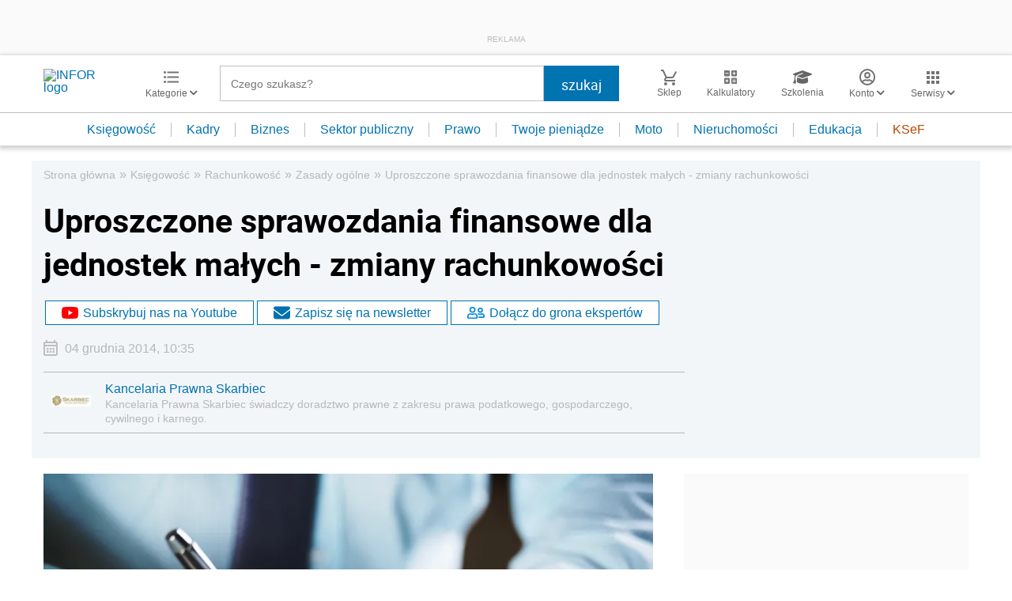

--- FILE ---
content_type: text/html; charset=utf-8
request_url: https://www.google.com/recaptcha/api2/aframe
body_size: 164
content:
<!DOCTYPE HTML><html><head><meta http-equiv="content-type" content="text/html; charset=UTF-8"></head><body><script nonce="ibMZ_424E50O0vlL2P_Ktw">/** Anti-fraud and anti-abuse applications only. See google.com/recaptcha */ try{var clients={'sodar':'https://pagead2.googlesyndication.com/pagead/sodar?'};window.addEventListener("message",function(a){try{if(a.source===window.parent){var b=JSON.parse(a.data);var c=clients[b['id']];if(c){var d=document.createElement('img');d.src=c+b['params']+'&rc='+(localStorage.getItem("rc::a")?sessionStorage.getItem("rc::b"):"");window.document.body.appendChild(d);sessionStorage.setItem("rc::e",parseInt(sessionStorage.getItem("rc::e")||0)+1);localStorage.setItem("rc::h",'1768472338465');}}}catch(b){}});window.parent.postMessage("_grecaptcha_ready", "*");}catch(b){}</script></body></html>

--- FILE ---
content_type: text/plain; charset=UTF-8
request_url: https://at.teads.tv/fpc?analytics_tag_id=PUB_5576&tfpvi=&gdpr_status=22&gdpr_reason=220&gdpr_consent=&ccpa_consent=&shared_ids=&sv=d656f4a&
body_size: 56
content:
ZGI5ODhhNzUtNWM4Ny00ODA1LTk3OWEtYzFkODM3YzNmZjM2Iy0xLTg=